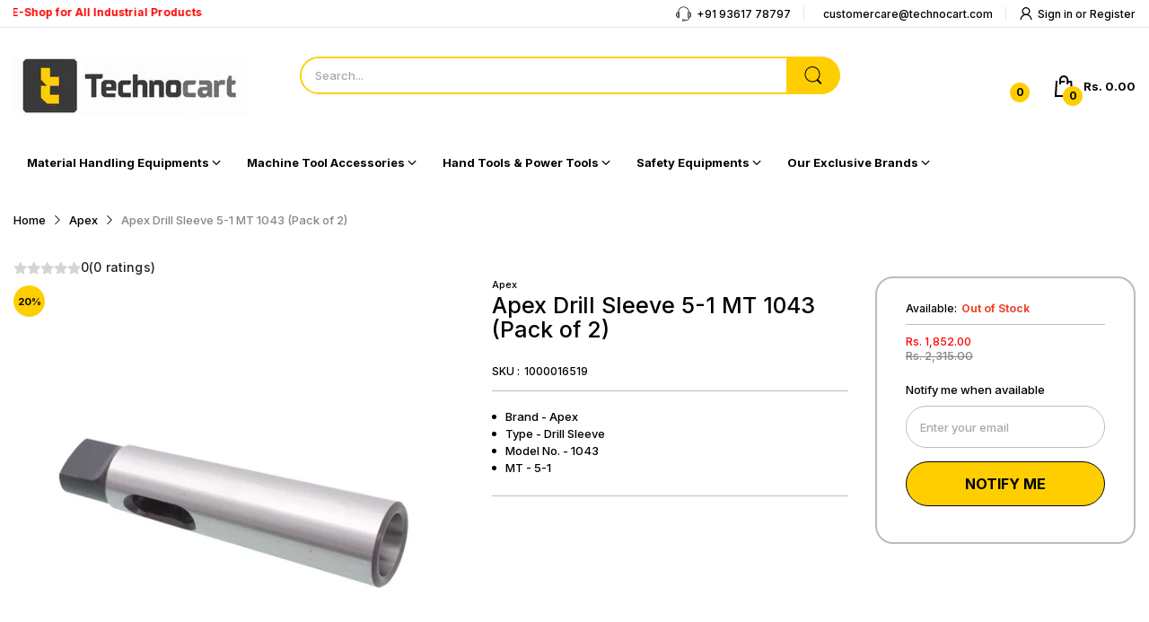

--- FILE ---
content_type: text/javascript; charset=utf-8
request_url: https://technocart.com/products/apex-drill-sleeve-5-1-mt-1043.js
body_size: 289
content:
{"id":7245279723564,"title":"Apex Drill Sleeve 5-1 MT 1043 (Pack of 2)","handle":"apex-drill-sleeve-5-1-mt-1043","description":"","published_at":"2023-11-28T15:53:47+05:30","created_at":"2023-11-28T15:53:47+05:30","vendor":"Apex","type":"Drill Sleeve","tags":["hand_tools"],"price":185200,"price_min":185200,"price_max":185200,"available":false,"price_varies":false,"compare_at_price":231500,"compare_at_price_min":231500,"compare_at_price_max":231500,"compare_at_price_varies":false,"variants":[{"id":42176254148652,"title":"Default Title","option1":"Default Title","option2":null,"option3":null,"sku":"1000016519","requires_shipping":true,"taxable":true,"featured_image":null,"available":false,"name":"Apex Drill Sleeve 5-1 MT 1043 (Pack of 2)","public_title":null,"options":["Default Title"],"price":185200,"weight":0,"compare_at_price":231500,"inventory_management":"shopify","barcode":null,"requires_selling_plan":false,"selling_plan_allocations":[]}],"images":["\/\/cdn.shopify.com\/s\/files\/1\/0587\/9801\/4508\/files\/Apex_Drill_Sleeve_1043-00_a83571af-0bf6-4b2b-8c36-795c9ef37486.png?v=1701174074"],"featured_image":"\/\/cdn.shopify.com\/s\/files\/1\/0587\/9801\/4508\/files\/Apex_Drill_Sleeve_1043-00_a83571af-0bf6-4b2b-8c36-795c9ef37486.png?v=1701174074","options":[{"name":"Title","position":1,"values":["Default Title"]}],"url":"\/products\/apex-drill-sleeve-5-1-mt-1043","media":[{"alt":null,"id":28086799499308,"position":1,"preview_image":{"aspect_ratio":1.0,"height":700,"width":700,"src":"https:\/\/cdn.shopify.com\/s\/files\/1\/0587\/9801\/4508\/files\/Apex_Drill_Sleeve_1043-00_a83571af-0bf6-4b2b-8c36-795c9ef37486.png?v=1701174074"},"aspect_ratio":1.0,"height":700,"media_type":"image","src":"https:\/\/cdn.shopify.com\/s\/files\/1\/0587\/9801\/4508\/files\/Apex_Drill_Sleeve_1043-00_a83571af-0bf6-4b2b-8c36-795c9ef37486.png?v=1701174074","width":700}],"requires_selling_plan":false,"selling_plan_groups":[]}